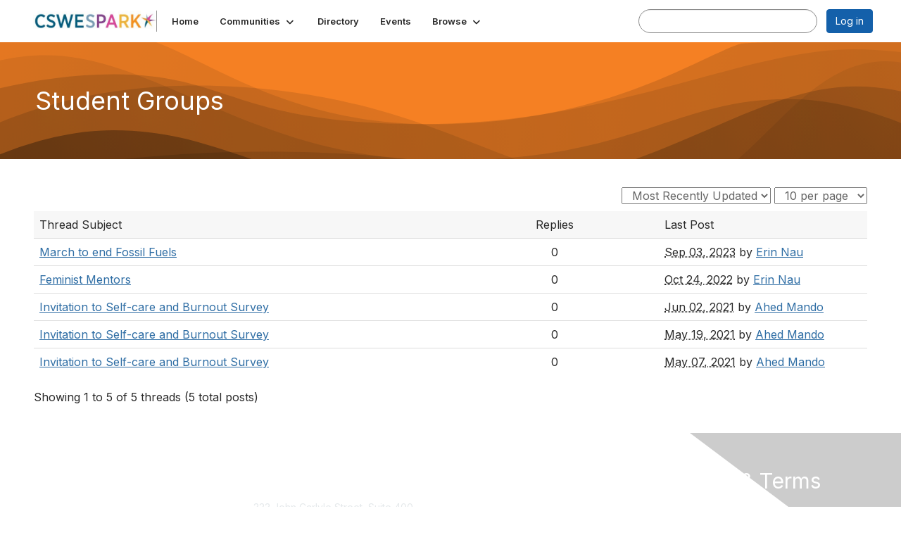

--- FILE ---
content_type: text/html; charset=utf-8
request_url: https://spark.cswe.org/communities/community-home/digestviewer?CommunityKey=9924865d-1a69-4404-813f-741fad4bf28a&?tab=digestviewer
body_size: 29342
content:


<!DOCTYPE html>
<html lang="en">
<head id="Head1"><meta name="viewport" content="width=device-width, initial-scale=1.0" /><meta http-equiv="X-UA-Compatible" content="IE=edge" /><title>
	Student Groups
</title><meta name='audience' content='ALL' /><meta name='rating' content='General' /><meta name='distribution' content='Global, Worldwide' /><meta name='copyright' content='Higher Logic, LLC' /><meta name='content-language' content='EN' /><meta name='referrer' content='strict-origin-when-cross-origin' /><link href='https://spark.cswe.org/communities/community-home/digestviewer?CommunityKey=9924865d-1a69-4404-813f-741fad4bf28a' rel='canonical' /><link rel='SHORTCUT ICON' href='https://higherlogicdownload.s3.amazonaws.com/HLSTAFF/a5fa9699-b0ea-47d2-a196-e09518d21b8a/UploadedImages/Favicon%2032x32.png' type='image/x-icon' /><link type='text/css' rel='stylesheet' href='https://fonts.googleapis.com/css2?family=Inter:wght@300;400;600;800'/><link type="text/css" rel="stylesheet" href="https://d3uf7shreuzboy.cloudfront.net/WebRoot/stable/Ribbit/Ribbit~main.bundle.47bbf7d39590ecc4cc03.hash.css"/><link href='https://d2x5ku95bkycr3.cloudfront.net/HigherLogic/Font-Awesome/7.1.0-pro/css/all.min.css' type='text/css' rel='stylesheet' /><link rel="stylesheet" href="https://cdnjs.cloudflare.com/ajax/libs/prism/1.24.1/themes/prism.min.css" integrity="sha512-tN7Ec6zAFaVSG3TpNAKtk4DOHNpSwKHxxrsiw4GHKESGPs5njn/0sMCUMl2svV4wo4BK/rCP7juYz+zx+l6oeQ==" crossorigin="anonymous" referrerpolicy="no-referrer" /><link href='https://d2x5ku95bkycr3.cloudfront.net/HigherLogic/bootstrap/3.4.1/css/bootstrap.min.css' rel='stylesheet' /><link type='text/css' rel='stylesheet' href='https://d3uf7shreuzboy.cloudfront.net/WebRoot/stable/Desktop/Bundles/Desktop_bundle.min.339fbc5a533c58b3fed8d31bf771f1b7fc5ebc6d.hash.css'/><link href='https://d2x5ku95bkycr3.cloudfront.net/HigherLogic/jquery/jquery-ui-1.13.3.min.css' type='text/css' rel='stylesheet' /><link href='https://d132x6oi8ychic.cloudfront.net/higherlogic/microsite/generatecss/73e520e7-cbda-4b54-9598-0df9bcef847b/daabc403-5619-4f8b-8a73-b739cca05b9a/639035502170330000/34' type='text/css' rel='stylesheet' /><script type='text/javascript' src='https://d2x5ku95bkycr3.cloudfront.net/HigherLogic/JavaScript/promise-fetch-polyfill.js'></script><script type='text/javascript' src='https://d2x5ku95bkycr3.cloudfront.net/HigherLogic/JavaScript/systemjs/3.1.6/system.min.js'></script><script type='systemjs-importmap' src='/HigherLogic/JavaScript/importmapping-cdn.json?639043117238782857'></script><script type='text/javascript' src='https://d2x5ku95bkycr3.cloudfront.net/HigherLogic/jquery/jquery-3.7.1.min.js'></script><script src='https://d2x5ku95bkycr3.cloudfront.net/HigherLogic/jquery/jquery-migrate-3.5.2.min.js'></script><script type='text/javascript' src='https://d2x5ku95bkycr3.cloudfront.net/HigherLogic/jquery/jquery-ui-1.13.3.min.js'></script>
                <script>
                    window.i18nConfig = {
                        initialLanguage: 'en',
                        i18nPaths: {"i18n/js-en.json":"https://d3uf7shreuzboy.cloudfront.net/WebRoot/stable/i18n/js-en.8e6ae1fa.json","i18n/js-es.json":"https://d3uf7shreuzboy.cloudfront.net/WebRoot/stable/i18n/js-es.5d1b99dc.json","i18n/js-fr.json":"https://d3uf7shreuzboy.cloudfront.net/WebRoot/stable/i18n/js-fr.82c96ebd.json","i18n/react-en.json":"https://d3uf7shreuzboy.cloudfront.net/WebRoot/stable/i18n/react-en.e08fef57.json","i18n/react-es.json":"https://d3uf7shreuzboy.cloudfront.net/WebRoot/stable/i18n/react-es.3cde489d.json","i18n/react-fr.json":"https://d3uf7shreuzboy.cloudfront.net/WebRoot/stable/i18n/react-fr.3042e06c.json"}
                    };
                </script><script src='https://d3uf7shreuzboy.cloudfront.net/WebRoot/stable/i18n/index.4feee858.js'></script><script src='https://d2x5ku95bkycr3.cloudfront.net/HigherLogic/bootstrap/3.4.1/js/bootstrap.min.js'></script><script src='https://d3uf7shreuzboy.cloudfront.net/WebRoot/stable/Ribbit/Ribbit~main.bundle.d123a1134e3a0801db9f.hash.js'></script><script type='text/javascript'>var higherlogic_crestApi_origin = 'https://api.connectedcommunity.org'</script><script type='text/javascript' src='/HigherLogic/CORS/easyXDM/easyXDM.Min.js'></script><script src="https://cdnjs.cloudflare.com/ajax/libs/prism/1.24.1/prism.min.js" integrity="sha512-axJX7DJduStuBB8ePC8ryGzacZPr3rdLaIDZitiEgWWk2gsXxEFlm4UW0iNzj2h3wp5mOylgHAzBzM4nRSvTZA==" crossorigin="anonymous" referrerpolicy="no-referrer"></script><script src="https://cdnjs.cloudflare.com/ajax/libs/prism/1.24.1/plugins/autoloader/prism-autoloader.min.js" integrity="sha512-xCfKr8zIONbip3Q1XG/u5x40hoJ0/DtP1bxyMEi0GWzUFoUffE+Dfw1Br8j55RRt9qG7bGKsh+4tSb1CvFHPSA==" crossorigin="anonymous" referrerpolicy="no-referrer"></script><script type='text/javascript' src='https://d3uf7shreuzboy.cloudfront.net/WebRoot/stable/Desktop/Bundles/Desktop_bundle.min.e5bfc8151331c30e036d8a88d12ea5363c3e2a03.hash.js'></script><script>window.CDN_PATH = 'https://d3uf7shreuzboy.cloudfront.net'</script><script>var filestackUrl = 'https://static.filestackapi.com/filestack-js/3.28.0/filestack.min.js'; var filestackUrlIE11 = 'https://d2x5ku95bkycr3.cloudfront.net/HigherLogic/JavaScript/filestack.ie11.min.js';</script><!-- Google Tag Manager --><script>(function(w,d,s,l,i){w[l]=w[l]||[];w[l].push({'gtm.start': new Date().getTime(),event:'gtm.js'});var f=d.getElementsByTagName(s)[0],j=d.createElement(s),dl=l!='dataLayer'?'&l='+l:'';j.async=true;j.src='//www.googletagmanager.com/gtm.js?id='+i+dl;f.parentNode.insertBefore(j,f);})(window,document,'script','dataLayer','GTM-MX42K94');</script><!-- End Google Tag Manager --><!-- Google Tag Manager --><script>(function(w,d,s,l,i){w[l]=w[l]||[];w[l].push({'gtm.start': new Date().getTime(),event:'gtm.js'});var f=d.getElementsByTagName(s)[0],j=d.createElement(s),dl=l!='dataLayer'?'&l='+l:'';j.async=true;j.src='//www.googletagmanager.com/gtm.js?id='+i+dl;f.parentNode.insertBefore(j,f);})(window,document,'script','dataLayer','GTM-MX42K94');</script><!-- End Google Tag Manager --><meta name="description" content="Hidden page that shows the message digest from the home page" /></head>
<body class="bodyBackground ribbit digestviewer interior  community-pages">
	<!-- Google Tag Manager (noscript) --><noscript><iframe src="//www.googletagmanager.com/ns.html?id=GTM-MX42K94" height="0" width="0" style="display:none;visibility:hidden"></iframe></noscript><!-- End Google Tag Manager (noscript) --><!-- Google Tag Manager (noscript) --><noscript><iframe src="//www.googletagmanager.com/ns.html?id=GTM-MX42K94" height="0" width="0" style="display:none;visibility:hidden"></iframe></noscript><!-- End Google Tag Manager (noscript) -->
	
    
    

	
	

	<div id="MembershipWebsiteAlertContainer" class="row">
	
		<span id="MembershipExpirationReminder_a26c7d00e81b40fbb8e515de88aca9c7"></span>

<script>
    (function () {
        var renderBBL = function () {
            window.renderReactDynamic(['WebsiteAlert', 'MembershipExpirationReminder_a26c7d00e81b40fbb8e515de88aca9c7', {
                alertClass: '',
                linkText: '',
                linkUrl: '',
                text: '',
                isInAuxMenu: 'True',
                showLink: false,
                visible: false
            }]);
        };

        if (window.renderReactDynamic) {
            renderBBL();
        } else {
            window.addEventListener('DOMContentLoaded', renderBBL);
        }
    })()
</script>

    
</div>

	<div id="MPOuterMost" class="container  full ">
		<form method="post" action="./digestviewer?CommunityKey=9924865d-1a69-4404-813f-741fad4bf28a&amp;%3ftab=digestviewer" onsubmit="javascript:return WebForm_OnSubmit();" id="MasterPageForm" class="form">
<div class="aspNetHidden">
<input type="hidden" name="ScriptManager1_TSM" id="ScriptManager1_TSM" value="" />
<input type="hidden" name="StyleSheetManager1_TSSM" id="StyleSheetManager1_TSSM" value="" />
<input type="hidden" name="__EVENTTARGET" id="__EVENTTARGET" value="" />
<input type="hidden" name="__EVENTARGUMENT" id="__EVENTARGUMENT" value="" />
<input type="hidden" name="__VIEWSTATE" id="__VIEWSTATE" value="CfDJ8JEeYMBcyppAjyU+qyW/thRut2LQJlI6+0o1+UoXgnoS/qNaNoHdNYWjQ2UvIjoR2/Gvbz1bPUHgkg9/J5d81E6SrD++zgJ8G06z6ASDdFvAz9jJcQPrcci6FhZV7PDSXGy5FSO8kHGs/oK78n6eKqpBRqtR8vId+clNOfIC/bWbggMmrXoJWUM+7RF5UJ2x2tdi/zcfxz8DUg4hmMg/nUgAbsOLiETecZ3/hfkMCXpgCfL9wnBnOx6stSXN4tVOHQh0J9MBHwhOaVrwOADWHzmgr9F+7ZK7d+CioR5fb0Mn9Ibvx/TTAtoB1YKh4l5xwIJMBW4+i4V5razXqvm3zXdg7T6BG7qd6gJC9PVnPLBMxjC7bdGLbIM2tisvl0rzjtkBCGXg/Nzq/e5gD2w0jKI/QvEp5H39X7IosmgQrevvPE46Z3P9et8i2EFIDqacel5pkYGMTuvWhLv17aKla09DhLT8Ir+DEpAZTWN6d1ENEajoQqAw5iFxMZbwm+u/U3M30rMAC691Mebs7lLwK8pjE0xy3V/zcKitmgDIciyfXlcq3WsE5OyK07ytdDogB7iT80DeDrPH9mDYxBX04PKcJai6U8mKn0nnAHiphzuokFPV/P43+7b73qVeqts+7xDuVp44SOnKBhdQME16iNoC22uBf4miY1lrTyHZdmmI2h99vJvr+pVDmTKlys6J/2IJrLVQGxWmdJLgnJqu0IKXpiFUWm1QH+rTWJZZ8mTg3Kdqae4NkME6gfLbaT1iYqBH1wAqaceJTMVSI5kYjFpP9bx54WSOh54jA/f4GcIi2Q1Puk1W1rkuc7qkPm1edoCM75IJLEGpEbK9JAHUOqTCoF86EL8ZSfmBv2kQ1iLyVX+7EvyJ76RiPqFVH/[base64]/BVmo6w87fZP4ps/tFPUKITPQd56BzZqRD182MuYQ+1gfMGskxSXVTEQlaoXvuoyOs6Z+QU/18XorNKM4HTD4i9p4pKgfdCdMWbLfh8DTvdt65sr0pqXJskUHj86afwYPFa1lMEWzGZD1ERBPbEoGtj/+Z7P0syS5Ez73g6SmAz3GDPPH+88anCeyhWXm1rjKyIsU3DOGhxg3ULdiqLQo3Z5CDuFy+MG7RQljHKqMms1zdETQ8OMFFgCdd+xi39AsHePlKKvemDGDlL8R/0RYhOfD6QIxzjieu42MaMZlif9zgTU9eDh/Ir1Rx9DG34QFbVia8YyCPOM5n9AJLE3QDRabGz7s+3EfbO1/IOad+KKmyTfaGuozuAcjtpDf/t79entttcjyJDPtvxmax1hz+CqTljfjEO4/9BnG049My6y4rEuhyWhuG3c2qOFfNEsAFfFYnwp5l4qVktLSjWXdWYy5QcdQg9P6mraZOVabUqya26BI8edrRqSlE8jfF38O8wQ8p8/+wZVID3j4Fm8hhxhKMYrcYKJy3b5MmOsJt1N0tzJndqp9PAgJLZwMVMJmXvX+sIP+LtdN28LRqa6PF+O03Q+MB5rO7pL+RLM8KegZOJhD30P9NIU6waA/gmX6vCkhQSg1B7mB39BKYZ1frOPpFTdCAtz3pT2nr23IwGWZJrmA3bBzdAiYSNENAALMqWJibeHJhvTgHSlf/Xq5nPXe5DIr6FZ884v3aPABSpreRajA+myzZjB6safrQ7FRwOzxvn4ptbNgdUA+QLHVfyWMuzLE6rfNTW6PMb/S4wdOL3nQ2xDbbYNcmQot4vwPfWyZ++esyMUr3S4u4dSVCeHxU+R12ge3vbBkjHyupW4c1K3Wh4EAJQNHnKRkXzht9526CJDDUcN8bOD87JjLNT3j1h33yH2mqk+PFLhL/MrSe/[base64]/50XQRAPO9O7eqITy0KFg7Om+2Yw0eWBWDk8IcUXBTVTfrZY6XNiFFUmN5SUIch/V+d4V0WDiTUhqGZt3tggSNdzMzBuBhSbloTShYnBV/89ADs5o8ueYBygt2kA71oE8j5HEjNWAqWwxVSdjGuAmdUN0YsC+84ygBPIGPLixDqzAYS0sj/4vsaA6FUZzNPLa+ZOtTmRkrGt6w3I7bmOgHlC2OQt/WQ+SjWiI+LOSF0jNrYw/BUk5Vy3f7vtQg2qQolJDOHMOEd07ElNc2OmbY1mVjk5MFPnpFhiat/K6Ov4Bp+bo7eX3mVMwdp96kfX6hMLY2vIPyToUXAqu0An1pVnT7qguFDIZhyhaHU50WZXfm4epGCHq4Cj/XnqTibMun8uGFgZZQ4vnruR2a5Fmy29oiQ8xuAc9jDBcFSQsYoz30rzg5vqV/hqcsXJMHcJgyro2lmhVL1LozYCMcq4RNaZoWEZph0Bc4dlvNCEOvMs7l/BvkPZ0aQKo1Z7su0pwc7GQZzYVUxiTSI2WOfH2q+n9WMfZj5gf5l64m7U3en4AxMh/Nf/16yC4RmfsWmLG6M5LfXJlPxhlf81fWAJoUkz47Ebdr9enJALLGxRuxWkbbIZeLjOHKFl93dn156FR19gJJMO2SMbAAmRwQEb5P65lpn+ueb+gZoIOxQcE/Ka/1BjO8RQ3kQU8AuvcHH1DnF5gsPf6Ons7VjSYgK+NlvHhl73LtC6k7e9q6QCUUTdAujjaCwMr8LuC1Yu6rdTp7nV/3p7IXxnBq2tqB2w5aUfB1Qm/O0efAPoYwXy5EC8L/cyRivZAvn5VpfNE4w1m/iKRb+CWVgWXgkA0J9QzHzSG+QowLemySs5bSYlSvoFM/yL99R5qAvuaIaes+OQKggOI8gmVl/rFTpErqarRLi2/I223jg9ojacHGZd08vlSDwoMSqRs/VWCR/AgznxG/ddRpkAQ8vfkrDBYUcPFsjO6laZj8+QfZ29UXSbN6vMzm8toOaAFAc+rDPQ482x+rmWNZSYnxG/WOeFRUbcpDy5qnxRA4/Xgvr2iQLQaJYEefVrOkyRYrgWBYXyVPlKh4xeBqmhfGOOtpqD3abfcgixrlb0sz6k3yOumCcxNp0gU6nxpqXNA7MBMvDghCnxjfqF1/XAd7YiVnnXe+vxgs0wsmPzjUK11GT/x+mvRCAcUWxDC4/wfYhEo0HDq7MbeboK3XojIwiyQQ83CITTRbTnAP7OpSaC+Fw7YaZ1TuNKS2Kg4cQGOADS9VQMdrAeN5h3M4rabvgUWbUHYP20+5uPTTCQbEmE4oVj4X0F5YeTpM3XWU+qhKlJuPXehQiZjgfssnwV2/V4x4+ZjA4r2HmxTVbOKMssdSdvH74oBqnKF12U5/uOcGb3gUGjFZALjR6Z+eyaX/sRvAqVdSnozyE1v+k0WbZ/HGJ3+njYus+BUqncAYUlvKBRCSuLQW/7gzInEf1tMRGYUJZ4BMGayBl/KdVNakFu+w9CKtY9TcggIztjV/dgN4BGGqvpO1xHml/65yQ9+5I4IIy4MW8h4se38XIU5Ej0B93/o4dhdXIH66PVI8oviQlblKkvYsuKiali7LmKhXZyXFbi7ir9sc5dKCe9rA9rGBJ0IyCNGTKbT8OrPb05vjlV2Ma2WzpSKWHTlHBxMTQNoLgnfDYk8+QGgZRgZDspeo/rCHC30cNyFMxJKfpW9Q53sSZBYAcCIALRDFbqr9o2B/IuBK5ui0vu8uq7Gs/SRjes2cDQMBEkFn6DOeApwYK6r8IbWFMTgzZhyac8P6gLDm/Qwq98Cg/[base64]/[base64]/xAeCVrG1hcccistkDDNjTUh9NtuqGh2tPFg45nLhQXubRAkmNJYJTlfU3rmjCmcZLOh8y5NeCKxjvknh8qoezeAd56x+SWy9bVFqRO5tkJ5sYl0aGpSAPuCphpoZD1tRrvGMaoXvgTKcrF7axJILs5MrnpYInHl5H5U0aAaLN+V0OEZySaYYnoo6+l2p8rD3/J/oDpRKqFuYTvU7WdeyzuUHwwv3z9TkzA5Ue2+xCPDjrfg9GcUB/JY8soCFiwTO4iqsO4bN68ocvXI1pwDtmKaGgTAumXFCnxcNKTDIce2xr6rK/LJtdA7A1bUF1SMO3YDKOI7Mu6VhJdjPTVx0pb5MOnRu5j14RPJFunxv7791lscUf3ZPJ9ZMEZHIEo/HamMQTmpJGfS00aJ/SotCpS6EMiuRmKGJ/wLp6UTZQLM1olnP8r9omfoJF3Fi3SC5MGAwMDbMdxkjBQG1ww/uxd4KF40G/JphH2T7MEpoXQTLIJcQwr6dEjOXP4u5i+I0WpyS7OYdhUEABdt+UIYUZx9mI9IFUbNh9JwIMXYwiLNOAC6EjiHJR2x9o5Wr6HsjspTCkOQmtAHVplrRMDcAHT2yrz5UODx/BFkTmnWwDDMAuVJzU+RoWhka57/mfUsjbOx3tzx/KIJ4N/5orWgHR4esiaTWie5iYzdq1q8f/aTGZayRLFVHHYuEw+ltWkm2qxlEesEJGmgITNzPBMWyOqVItxoqOSU6Rmat0yo5V/sBTZzE3M5LoJ7Qv3znWRCraxTOl/5EpG6mtrc3qUnrUbvMgu++QoIu8l1sq5s31jb5exkDoyQ/jIn5k+pk3QDqcmcvKkBR4CiXfjjebvbH7A4mHe9RIwfuT4J6oS4avW9dGadmAc1IYTtbbPhRtiL7zRdsgjzQ5EBfhD08ZeNfnThbIIo8vEB/sAcNqAdijxleNLpQtu0WmGGnHPDsDHPCzQCjUD8bOs9twIj9jY/62xGKG3uQ1aZQSskRFkXqYQ3n0ChQVe3NuxZ3dNzoVJj1/qJC1PuD+sRKlEShjPJFcDDura8EVxWeHvUBOrSanQnBZ55OQ7pGJ2QebjJzEvwtO3CVdYWYfwFn6S83DdSWM+JDwCnZZ3R/[base64]/dl1ajtljnzihkCfpjtWqV+xbe6bPGdsU2rtxgmX8xXUCGlx7npFpKpRbKiTJdwibNF6wt9RtCK+mVXQ9lbLYna1knCzdN0x2bELSDpY8CBoeXO2cwIx8RmsU4INQ17aeRFZYp4fjpDYmOfrBL3AQzywBGxq9HMttLvmch+C4AMikRjM/tDcYyryGSPJ1p0KlOxQwVdeXO4BEI+EzGAmVbOY2DWDWbxpfcAvJoYzH2s8qWI9tOGp02w9tLHZJmjFy/Dmu8+qUUN7CM7o0LJoLe8D1z23LBwGla35sEeGTQsQvH8NAAItJtBsTS6ebdT7c3pYXkwZ2CbT7Hw/[base64]/eKCbuNeK/1iyZ9dmT3LGhDf6tl5QCTghquMs7nSyFWJC7ntwCrt2OO0WvZq73OwiazUcRlrwzQY41GuK7HH0zQFk+aXCWWOQxvIQzB6W5dPBhN+Q7+aqQ9jS6V49daw7IZwrSqsP7DUZPB7YKJA8XpDJnrXzpapfimMVop9BBWb2FIU8maAXwfafh+A/NyBr33qNHkBgBnWMUsDKhkcwNI+A86O7CHwvirvDmoE+Hp17XWj6PXQOelsQmCg74sWyrezE3IGDSqwEdulYCJs6Sr2kc6mUUCHpsnOUDL3hvB7H7Fg7Ivd6ehbsc5o935NZPmMCyijGAS00C29F9RSgZZwN0+xLm++ogGM4ZTAUBxu27E0Sd8Jnsiw/LE2tru4uX+nugDzHKau2jl+8vhZNaULUx59W/38kHgvxHuM4sTD6t1ADShyKSCBy1thX+RRcJ2CKUbQWdNfqJbQsnCGMRCB4UJu8KFQKDXJu0bcS/wcQvNwuwzsSHw+0LzX+N7QoTxChZITmmzmqPpyG4jNH6p5v3Py8c1oHQNuAeuspjVLlHDiQDaR0QJBbbsqXPfGDGA0PKX2Bf/7FWoQIj3g3ochwnowDlFzoVCgC9FJTpc0++3AUOyPTxJV+nx7ll1x5GqHT97sRRHf0UTaGhFNeuKjwW7eL0lJekJC1sIlEtBaEGEmN1sPGhUi+LD4wdC30zg4NC+AIs3cEdQAjsLB98Ffow7VoKnfSlHxw/gpaZa3Xa3hgDhwt/66hZj8BrROlqGklaNIC8HbjDRgwKHl/vXLl76e13jmcnp8MsIrS1n01AZlFgWCGoUS0/RthiL998G05FRvtGl6tLZZ+ad0ajOHOxgciVoWv5sFzH9wZwFRGCa1gumUnClaSXVSP8Qms5TK8tYnieXp2MyfflpAOb6mLKbbY56RTdub9vC9uYUMIBBj5Jzs9zAs5dZOene2XQkJRaBBZ/8cdHOIp2US0XG3Nnmauy1VdROQoH4k3vnxsEuYZnkr8LULMDWUDOdckDt/V8D115ntePeiNNEoqYuA0AyULfcKLKRcNwXEN8wWKUu5+RtFygilyxGUjFL8GrtQq8t1OrjPHGgwhUWYJeloaj7YoYZJMCope3+k5s8EHZ06TlZrL8ERi1bOfm4scVkF3Ut5iFalaQVvcuvz2DlHOZjfG91ULeexiqw3S5I/jjkFE1uLvP1Rh3t1zbhbraH1LUt91S/bRAspZmy76PEFdk2pUsxRxXQWvB9JYPeLsiBu8nCDyn/au9Uc1qFq6nLkT4TCm4Y+ct3v4qqknkVfPMk05oMOKbwurEhPfLMSOSdxa0sR2oCWV5oR62PcEnGip5rQqVM67M0AaWP7TtxxHk5Cv67iH278Pp6ZAqoupBegs6cJ9TixcOnRspjiFyh4c1KyGyLi06VKgkTKV11z/ojR4r4j+fWdRulA83MDml/iDJ0DCwwc450awOe+H297cdR1OwLky5g7ZBLeO8OLXAQ3122F3QxZP+pQwAaliuSpwjTOsYM8VTIFwSoElGS6TSpSO+QlSWJOYYcnqFlQRhcV23ZqSWz1ByjMOAldZv1qKK+K/hZpFKpVqjUQrbBHGIFH8YInuhF0MrejknfPj60iSb58r0MnXc2xVnTbIwnaTLngkPqhb/REEFcA7tVnxyB/jKvr/tp6FycSxNWS202I305MDlZ9tQMMF3FtrVRrZVU888qlQI3JSNKutuoCqZyin8aVig9dXq9H8IIIVvHsgBu3wKY4whFGrlCj+zefSsRiOSX/D6lYAg7/irEJ9W/nMC5E8cVi2JX4mZHTDuUjfzJC6WjFaPWG1fAixxfkg2DMBNdhF3Vbi4mLF3QAG3keTjBBx4XwYkOrGTbhF9DX6UDkGiPnKUNEP6d/s+DNoLKpsvIbJHbDU8UoH8n4m45wcChiimzB53Cy8PxvW1UTXoW0cjNWTm631m7DUwyk1dtSjBBpvhiNzbfa1IqrBqz9T9QQanoNQM0JNsN0d4T49gvhlWiG6Rg5H9Ow/ZAQ/ikldPfSxa6cnsv2CiobbLbeM1jeCbhMGke9M0eNFd10rga12a5YzRnVNmQZi+kYoFZAsN1YtZyhIxj5gNxPv4wmVLHFd0tLiwL/UPOqLrwvGfEInQ7NBZYikb5cYSffVT3F5vazWpF9+ypl81PE6q/j8YhoVTp99WmJlMKjXjOfeQh+D37iD3esekleBuOECH1P3V2xP+z+GA2c1qrbacTxWG+TrB+H7ig62DL0RGm81d/7msJcyHZ0xqNMe4R4mwRGzDn2MzjMP/IlG4dcj090WiDsTHG1hW0PhbBfnOnpeh84oBn12EVq0qOMgFVl3iTbUDYutkJrqLtw6ZjcmOfq82MIybyPqNw/0n0Hay+Q0bXuC245pB8cWzA3B5os/1n9FFNVu5yS0fSlfxXolrOXh3xfryqDG5Z9s3gLEoRuKU9csdoSvi9gIpm4CW+HLZzR6GXhLRaLuhIVDiW3vkC2u2kjL+UebX8UBP9ti9nO/5HLmQPDXcypE66Y/ThwDeV6B1rXiLemFZuMbvNv+c8zmE2YAWJKXOz0s35SCDwLwz+n4rTqvspOdkMZhRmp22PYDH2hwl9bhly1juTuDrlmA2uUgTNGMsqpQHJnHDyn/7qN7HwAjspNjQCI9+XLWTEv8EYtf1U0gM1Y3WmDdcgz8YsejqjPxh26XwWl0ZyXyXd5midSNK6WpVytkn9Y3k99Utn6NqQ6XdTZmY1VBaJtXcCUmcwxLmn8DwIyqo/Sp3mLsYv8FC70YRRnmzSmMS+D7Pw0O0vo9hllLmdoozcVp+xWL+pUZxH0Lhz6ZlDLIXwsr2fbiipBa7cbAs91ouAd8L1XDnn4kDnNL7bfbQhVOYYuh3cDmuDjO2Y8wYlRXCZm/qBUoYdycXfNbkL+FdJ9Ses1IDvF3Ru8rkKVsK65Y0YhaJprWqXEEAxj361/5Pwq5T8hRGTHJB+h/OnzicD5SEQno5CY/MdtaojpqDimcNpbA1eMiUTJvquhEvoRVw+8uJ/PeueWvZOQxcMld77E/ChW8cUfNp1MsGg5q62rWcJiH51aZIhGDwGFnBeDpxzxqdNt9cZLdkPdCdJAdqoH87t5KNN84AMjdh4yLj7AOl4RFzGiX1bx/kY4AaHjCShsgjd7s0tGS626fgMK6alR0lYqUbEY6mFM325OavsZFBqiByPZy93FkH0na12KbOwG3mQTxPz4ELGNa71L8/sLAbCvJzexEHG5k4g6d6Wv/xY8Cv9ml3pr3BvLHPmFsVYvGz4bv/NOGQv8a6INZ88mH1sMSmXHkzwP/olow3oJ4SdqpC/AJpoIlLqODp+PEPAQwjqj0H3uccawcLw9QKu8OkKubBl7BYZL7D0MsFWt7AAjaQspnwSqVWV1xvsOstCj1IS1Vym7GoXkEjPK+YHf+1jpsLH9rD7/hJ/Y+D/+j2fxScGXh6kiXGc/2GBJx+CGe72P2tmrIuo18X68N/RrV745JpGBldCGwruvl0zpG4w49Bk8JhQ2bLaB22AzEvRpGVmRJK0liKq4NLY1IylQ2v0bPfidZ1tvh/DBDVj3c5Zj9rWWspkzXx9Zhpe8sFguFjf++DsTMs3xDYRdnSgeeXtBJp47uAMDFr8VhChfx3Qr2JAnyH/GPZuzewOdre1Qd/icGqln6u//jiUs/u6V7at/wXIAe/8Uw3kLN8b/Qaj0mOxEOcsPKYX0HeEld3jt+1qlSitC+a5RaZnUBsIo9Fi7E/VVMf3ckhnvTETPG0rXhgx9QmbVjxE+O7y1untCYT1tA6EezyF9DxgFEYfNsbQaTxUV6eYMdDsEmJeoCkPi85cUlVi+UEVy7pRvu/EmcD44BFA+w8JPG00jQw+sAnwZtNQ4hiHIpGYfcu/OOC2cGuO6hvQpxSdcgHvxWfvO0+pfywlOWFBL8RZHW7DoN6qFxoQjDpGNTgsK5ONH1tg479YIeE7OI0e5mPCjRImClNeD40vByJFczcZFV9L6NQN0i4TnGC8w3TGPjVn8n8Nbl01HmJtV5HlVOC18KGvwTcV96sdkN63sHMVX/+r0VJOVE17grSgn/X6iogWomFNqyyPo8994IwsB/rSjwBewSpNhldaoZessRYz5a3jRYMMRoDD4aMl+iWxSioHf0swZ7CjdO2pUItZTViFIIUwONM6cRhGWsgw3dTsrJ09bErqw63Y+Zgatr5vq/St2TndOPxqJWv6Vx3mmvk/gf/cByqzATHuzCUmWcSasGQqk9kc+qiyYBzBvAX+zl+pF2wdngGU3kMjVSmpnG+yTgQ7o+gnIecjK9KGnjZejWmpf2iDme79LVGgQoRDx2GnF3NamVq9dLm/uZKCOgk5teBIH/zjLkZ1V2nTMS4ELK7Als3LMJRV0p11PoDEOcnX/pa75f68xzfmVtJPfkRuQpPCRAM0XS5qBNazxKvIM1yjN7VlEGr7oyFapTSdXZsgTcJ3Bx8cYkhSrii7cuuHKplHGS/[base64]/SFMqeAKnEu3kTmZfZmGeB/Bv1NhzRC6J4BaNKJ8jKKZ3R7lS92CYOlYzQPdtn9i5segCEgXmw8iLEHXvKUfJl85qKJt2FVGx6doGJondMH5+z0vRZyt7CsIwIEeC1RYjHUZTOdzbVRypifsuRbwPst1Yu3LfJDYuK2q9jKCj/zPHS3HZs0IfzflQCaiWP3pdeKAPKi+XHNPB6JaWQzsxT20W9VZO/BP2K4MYgAmD+oWna3urufe0XeBlBRk5l8NGRU3gJ2fmC1D6fAo/+Y18LIedYmq3ImRZ/R8J2eJP2ArRzUEfhsomcrPOQqOz/4aSRyhkJ6ehz2790F9rxBa7ZJ87UuGScSUy+uRiI02GKGOGWCOKh5RD/Je0jENLwabrLaNPaJHLb52sv1s9rxo9OegoF0cngNy3WrFwi/kajvzT+671QVbfrsX/WWRmTAfX8dvh+a4bCXf1CY1O90P7wUFWp9CxBzSb607XP2m0Jv6lb5Pk8LKMKAvzEYACx5glTbmSxxkvj8mn/khiQiAZujLc8KMQsUYChfqCqYGz/9x33jKj8E3+MUon18t6dmeK7FqsMbbPz+BNvLNsUFK9W5y5Bg3cSWUFHbZMZnKOE/3SxbI8Nxbf8UqHjlApPXv3EzhT2FwsGpCWEiQecEct63qWec9QjDiJm0cvJI9eO65P7jb/ejzGKYn0/L+8CSbLCLjH79eqZGcJs36lY1eJak2lUMcCpVE6I5tCbEL1lC+c1epMWQGdybUs79clfG4gq11dVfk9vukSMx3oFxLmekMGaPiIliUUR7A3dG39BXLo09GCqpwXb4F2Dsl9dx7O6/GPlZ0N6gbUsWMMNpPenWLOXcsHNUBjvyHaSfTvuMd6q6vj8yFIFWP/T2m/RY+HBV4SRlGIB5iPq2d2oKMuCdH6vXjghOzE5ypW78iBEaTqJpN6pDLH/g/qGob5JCzsgQif9Je54t9u4hdute9ItD2DT+klNM9GNwUw/QY+PVi4zuKuGKg190IchrKzFb+PZpg8dB4K89T6HxGEFqSxHlCgsAmVRA+iEXBzcYDG0G9811ndZR7QAey6pl8W67OGFOSE/p9wRcqe4KgJiRIH9ldBJXDq19jXJsWkLPlsH/9wRpVmrTKNYpTfGvvC+vAI/5M8y0+3nlJPVDjZz/[base64]/m9fsxK+wldoSxpPV1hf+XmSSPqD1YXIfYUHqlGCZY4/rIvqXNcyE/+MgTtWuBJPk5zemKvChLMBWUsmX6nOb1UWskLG8N8NL3BqOQiqkROQSCa6aHQa3/KpEFHvREb2pMQ/JrZGgBgbX0TdWyXg6T0rvLXdHwnhLyTrYhRny8qOIZEvHMXWfen9zTXKfHaU5EUwnczsartI6hBZUVjFPo82qW6Fs1Wq7ZaKVS58CGQNRC2H5ZXoPF5GJaIcjo4+9W2JGcH/T2h/ydNa7ydQ4H7eqNL/a8mw+MYZEdT4SGta6sSZaunYeVsCUJqacQ6pPCOe9U18qvVaCTW5gqklDoB1FUJmj42sJqXjrI7eefxvNFQjelZ6Av68gw4eIzb34V7MgLNBTtVUe5C2EcXRM1TJPhI7lR8fZPnEtBLwEMLmeIZCYC75wdDSMFVDIX+DPTEpRh22iDCDlfE7/C+P1DI2svt0NJk4JljDMtz8ImNo3k+dEAkbloiT2l+O2HPCKkjYniBjmRlfztQ578c9rqVXxtJ922hlry5DYI+HqYmGn3d5bmmMBPUtBFKSiVoC7NL58gwKnrLsKm6kl1Kj0iVeAoV3ns7Z0c6a/3q5ZnSKt4n8o+xqUegGuL7fTElQ2l+Y6AeSKgcZri3FrpuICq73L/uT9jBvdAROU7XPMK1RWlLYMRNbH0gFaKa5JOB++59wEpIjMsYV1F0mb8Jw62qvyZXtkLC5wtckiK1tsSZGO2sVobe9MM/zR6ye6q/liuOm8g39JN9KWYjXBuPNPk2Q0nQReSjWsVSmP4Z1upqHrZbHBWaNNggvJ6VXn6G+pEl0PzLhjagzXSCrJPdQvO//[base64]/s8qPg3kEbCYiyX8xKYS52tCmMO/Vp56r613MoKREPAGWvEybwXGZEYnx+Nvd1gSWQ0RgTVssR5GMlcjzy+5pAKVELwWYcY335OwI5ytmxxl8yNhFrYBN+QN3cGtlPnW+Rxt8pVOyQ4z4ua2we/8WUP5EjohQVhW0Fn0GaqsxeSzM1KlTx89wd4b4HlI0NjInGdfDgtuAymFMt6kRsw3DQQ2Pzdjbyn1H1/8yfY1WdYWe8oG8O3IRrxatUHDgyBLxZPEpftQe3etxLvgDe/L8xGsgdhjc61TCS0Gk0z4T2JqLNaOXqnWpqnO5FCNHqxebvuOEDvJichkNjLQG/u+iXdkiYn2DFbyZ2olVUB7SFOkF6ULNFRiG0c5wHxplK1LsoN3KD6xeRYzXpP7A6q4WwoWXy/uDeYYHQqTLdVyfH3CJiDVnqjZWqpovmyQPYA4Tb85A+pCAMUt5xJPms0CZ17+6H3ubS0+B7PMD4+NzYw6IqgLBoDPeXU47dfAl/f47+6vou8yl3lSZ54o56VFJh79aDb8YYwPb89o6Prm6Lx9VlMXCKaYSGqZDojPxf8mTgrYYDSRk34Nwe4UYoLtcWwgUQHXs3Gk8ioqXq6P+cLs79VQ03iuHJh3GU5q8RTNuhCPtFTqJ84O/T/PLqAysTuhCqxXjKWvfvQw7kV8Of+HBBfq2bL5JL/lHLtWA+LS2KPvQbJT4RxAx2czc86u35q7Soh5oZb09ibEB6zu5uHqbJjo+PKctgPd16GO62Heqh3o8DHt+rJhtvsk0Ra+7dtH+f33VlpIQ4sLU17QYCh8ngKsfgaBLA2r1UXjd3U0HW+TJGoqmiBa35LFq/Sd/PcFf10rSxmBvciaVAAG+6uSqpgECu22HLT33GN1YVOBlbGk9PGN+MVksZ5T0JCjpmpLa69Cd2+23HmIYHlDBdj4N+kLMe9J9QE1xmbHNz4CIlGmgJO9J5t1Y7LeTXAvZIchWku7nI/KrpDnvOhUOtNckZRZ4md/QO+VwoPatO4cNedoaUwN7RzKF7D4+g8JRIwJmqOu5hFv3Tpm+o+3Q9+Ir1hF73wZ93C45jfvRahbQw4pgnDUkAtymVxma4MDyk4whUBw8JXYEpI5zati4Z3sViyQCYt1CZV1YBaUNacH9LLhlB3lEWT2AxwcbeKiS3YG4Kz0A6sfrjEjioPuuYhX8/vfCdEFT6V/6nlLZRn4+Zeq7NrICFBWxVy8mWbfA5W4Opy4pRt1RfsCykoA2ibEbMFYBtLk//sQZ+t2OnjWMp/bvevyyGmpltwPsbpvcxlJghXxZLLMRr4GxPzKFaPLZ32TMF56yVmPLOTU+sKxsAAbrlgft5cA9rnj4A8gaahA8Sw7/qVcBCQy8WB9ZzFyibYm0uvyBQdeb2Ag/cQ8t3pIeo02/aUpxjTdQUSNLbwdMG6iYMAS4U4+UB1LOFVZNAEzrTE3g/g8BPUf06mG1tAskBUW1LkvVT9RCYHLenxCx4XhRKmr0og2xk1oQwjfkxFH7Pcz8JzwnIknO7lHGqgXSKgsXkTlFftumykGbpLxzcSGYRpd6/DCzwhXy7qPSwWjsHdmpdUzV0oloOOF3OKlSYDmSE1hTk2n8WcQY8qiC2+WjRfTSDrkDvjX+NyKGX2WcX+H80quCAV30Y6CztULzz0kT+6fJGEnNTLh259eiTY+X9R2u6esmnNn4ERZCqukLHSWsAKLce18//wd4cwCqc0q0hOevh0uS/ttIM3Lm52W6r2JwB66Jaha8BKxlBl2N24BjPWznn0XPlERsqKPqR6m2zPRaRS2//IygMRWF2gewt9wPu3JE+z0Fm4r/BXJtczWef4hBLDK7x55Xtd28toNEYx79/UF38prfCxWaeXWkvLA3/cP6PZ3DcZeQ6naQQJ8aBmsZ3fYa7xaAZ8ZviwhakdErUxNkTrpLV/9acYoWIc1tXJT3LjTWFuhaI02yFjsv73A9J+BjReJlvK2Apje7CrCJtAqBpnkZVlUj7ZvEh5MSvHycOrHPdDXVEL4ZSub3BycEHZtBQc6h7+unquuex9fJ8gWMKZwb/ydRdG0eqmJnJcVZgD7KaVNg5MNiOBKPoAPL/uxJysaJfo37PjayamTuqparbENL67sL+TIWjVf74jlBaJgYqZ106IIquHm39rEaVLKnWEq7umZglOHv5VFLwqO7Yj5wQ4Y+VRJQMCbnZpHP0q/Oyv/UXYQEhWPhyHI05HLUFu1YUsDAdXsgO/OUPyBqeoD3hWLHxlh+8MUfvIgi91An8ywGMEU+IEAAVEC39ZyRBcLqG1q5BQ7sAvNXnNsytOVVBkSyETlbjKw1B02Ac1pmiwOKum/HNPPKVD8Fs5NN0OM/p2hXgWayktmLXXSl48GiheAIc4g9ggx5CLQiojlmAFXIG1kF210qY+HDrm3YIO+B/jAryU/Gl+6NrDXGYTcodDqGyAU72xMadKSOeHXfaoJWc1n5/ezxPPewUkqgrzpNwusUlWjK7Pcu09QT6CMq/e/xguOsVwcXD3xvjx9qghg9HTaMqizn5csk13gBK5EShnyi/mhHQiHwYaeX9HarLV/HxeWRAykhzoC80ISg5S0HjF8LFFzUzg6oJtDztDo1eqeqbDrP/2z+r4PBa+mkMpSxY7b1/58Ny5N20e/4xguLKxqnj8f43NiJ7CTidwaw7TUMIhQNIOhcJY73Kcq2RSVN3ZpPx3zCWuqxcV1DOG75comHIzU6Evq+58QCHhkXpqIgGHD4j+daymorysm6Uk5xB4TikD6K4dqVx8qXZ7m7rSEhfV2y4h6i7sSFliodIz6L0TAzOdZiVqv2ij9XmmkaU6B3xnyA2FZA/zYngNRo03xpirl0hCnY4rPFtAGfXF02MWwPKHs0jsjpQQRpXxD4gYXMxM/DNYa4/i7QsiWna+K5Ca2JP3dNjjEBlY4QOcZ/aWM6XTZCs2Sp0xE9S3lQ1ogDxFQQR2BSDXfTmlFLkSySBpxfB/yjWtdM8ciTeMKK3wXt42dGVZ2bgV0fpOyqdLPca1V22EcMnlgmIvovMVZ9H0NBjwBLJd3Z3lsA+v0//aDqOP/Z5c+v13JMF0YqJxnkEm7sa6YvDC3nPARNsdrpFcjRIgYEiKPxdkQl9w3MbxzsVXRu59r2dq8qvlHMCi96XvnfO3/Jf0RhGqNE0csI7XZLE/P4ahQ46IfOWBOsx4BqHPZC0W2IZVJ+BuEbtJTppiJ6yz61XH8Ytvb+E+2FNFm9n98mNyQINTLrWncB++JJP1HyBXjB6iaMHtvDGgSWv0efO4vdYZOnvrch9fbT1Tu1wGvRDSEFmGy1wdL6ZfNdcoKMRk2NzlAdg/EqyuJSQpygVhgOh4BRykN8JqgXh4jeWlvnBwjBqHxNVatxwG2s7mn6P/T0pCXsWxQC9ijN/DnVTWkTGGc0d614zqH3w5fOahrlPbj0E7h2xFsBu+RddhWiVe+d+LTRJ79UyA1a3DKfsDaf5VUul8aRG0SWe1h0t2Y0+w4WbUn5oxCKzGIc9L7R+Rlga1wBx2m5H709AXjOWv6JQ1iZiRe/NJo/vhwcd/LauBrV4jjP2JQGQvbMl8KiNZqgJZw7d/YoTPogGjOGzzymNA4D8vmBGEdf388OIrBiTp56QhMmmIawFnciquspS475TIg892PcIJN/S8mskGeVWKy//XroI3VCAQnYhhdVn1UuVU6+JSNqPEQNJ4YeZoNdsFKzemS2LjFO9orAwxQv3/+XZnB9qTbo+SieJyRfddsYPCwH4LE/ISLfVPTOVDMsNc3fZBpiuV6fQ4iTNAu23i8v8Yon9OsdIINEHpLjUzpcYJCoOYU7kvzUnjdBoo6SUWuWCiNOwUkUguCGcrvqlKrNCdm5mmWunYPl0QqR8OnsvedvxA9r00A7/SeUUU8lI9cVxwwFSB57hzgx4ibfK0VxLbsLoQR7FA1ZHSnAwbYeQunGVGmm1ckDsH35sbceePkTfoG63cpU/+X0u+B7BF+szz1Ug7FktCD4Po0OEoac1b3s6hRm3BMAHuu0fwMTVa0WyO4WimfbBmSZv0pwHEp5Q7jT6kd1cY5LDLLVsg0rGSVj6xsNobtBJ2FeD4mYaZ/bzITcXvqOGFRlVLfvocwFnH8QXK6W/kiw52ffWn5Gx+THBRw6jNQzhWZmc8+oKKoB2vir7z4Xr7ZWq+9ES+VXXUiNVJzzUoCssjxBp7ofXMulwDIonHkz+bkhjpMgfPcVwkrj2nKYhvorKYKq98/l/MgFTqr1Pnql71ravmIaEM+3XopfeZWsFmS7LvN/36sck7ByEXovRFxVxU4wLVqNDKl2ygk+QASWoQYgy7DwBnU8pRQdS4wGW5KxNh32Af7d/T2lUYa5Ql5Q4fEcuv6dHR9S4XQlA22VeJLRwKuOYBj4M=" />
</div>

<script type="text/javascript">
//<![CDATA[
var theForm = document.forms['MasterPageForm'];
if (!theForm) {
    theForm = document.MasterPageForm;
}
function __doPostBack(eventTarget, eventArgument) {
    if (!theForm.onsubmit || (theForm.onsubmit() != false)) {
        theForm.__EVENTTARGET.value = eventTarget;
        theForm.__EVENTARGUMENT.value = eventArgument;
        theForm.submit();
    }
}
//]]>
</script>


<script src="https://ajax.aspnetcdn.com/ajax/4.6/1/WebForms.js" type="text/javascript"></script>
<script type="text/javascript">
//<![CDATA[
window.WebForm_PostBackOptions||document.write('<script type="text/javascript" src="/WebResource.axd?d=pynGkmcFUV13He1Qd6_TZB3yTpPeUzC2hCF4-Iyh5AZ3iap9aebDZjdm9KpMJ4l7nxNu8RP1oUWwp1SRtzHWtw2&amp;t=638628063619783110"><\/script>');//]]>
</script>



<script src="https://ajax.aspnetcdn.com/ajax/4.6/1/MicrosoftAjax.js" type="text/javascript"></script>
<script type="text/javascript">
//<![CDATA[
(window.Sys && Sys._Application && Sys.Observer)||document.write('<script type="text/javascript" src="/ScriptResource.axd?d=uHIkleVeDJf4xS50Krz-yBkEPXzSF2OGMrMcZ_G_5Tesf9nTlN6Ut3EW3dwk2kvKQBL9nkiblVuFpLNisHsXhmWVkOPcO63kNMCnbRlB2yO1SEF1TUNEEuMSWy1UCu6DPe6AFsLh_JGKBYDRiRdjNoxB052E193FpNPEetYU5181&t=2a9d95e3"><\/script>');//]]>
</script>

<script src="https://ajax.aspnetcdn.com/ajax/4.6/1/MicrosoftAjaxWebForms.js" type="text/javascript"></script>
<script type="text/javascript">
//<![CDATA[
(window.Sys && Sys.WebForms)||document.write('<script type="text/javascript" src="/ScriptResource.axd?d=Jw6tUGWnA15YEa3ai3FadIQFeZIsr96H_9ytQscDn8xALW5Km3Std2koXvV959cAkMNQRvJmVUpTEvTQljRW7RcTxUwGOb8w_MukdT-BdqWAEERxlc47Tsf3DYUP4B7W5F39BAqOmEZu5LF90YoIdopJOO61Evp745rZu_UjWo41&t=2a9d95e3"><\/script>');function WebForm_OnSubmit() {
null;
return true;
}
//]]>
</script>

<div class="aspNetHidden">

	<input type="hidden" name="__VIEWSTATEGENERATOR" id="__VIEWSTATEGENERATOR" value="738F2F5A" />
	<input type="hidden" name="__EVENTVALIDATION" id="__EVENTVALIDATION" value="CfDJ8JEeYMBcyppAjyU+qyW/thS5KOFxgoOenVrd+ccb+/uIXq5ODyqcikAfB5ZHxOZhsEDEOUnskTEEuzltgBIz3fAUJCnghqRqoWMO+dEBHVWZsey9o3lRtWfDAcKvDveW/Nj+1zjx2Cye5ArRgvfbZrs1pNksqkMnuP5AkAcjGblYxsvI0yALk0MLSi0tJlektqoTGnitNXzyUvOw3TwNdZA=" />
</div>
            <input name="__HL-RequestVerificationToken" type="hidden" value="CfDJ8JEeYMBcyppAjyU-qyW_thRVeHsKHXuUPCELFCjU69sTDGIg6VzaE1EgxfyKz8U7mpXeu4hQV4jw87gMaZnM6w1aU3YdZrTUejjRKgawksmbNlR-6jltQ30OGIU3pZhX7wY2y5cWf3uMFUm62T4y_TM1" />
			
			
			<div id="GlobalMain">
				<script type="text/javascript">
//<![CDATA[
Sys.WebForms.PageRequestManager._initialize('ctl00$ScriptManager1', 'MasterPageForm', [], [], [], 90, 'ctl00');
//]]>
</script>

				
			</div>


			<!--mp_base--><div id="GlobalMessageContainer">
                                                <div id="GlobalMessageContent" >
                                                    <img ID="GlobalMsg_Img" alt="Global Message Icon" src="" aria-hidden="true" />&nbsp;&nbsp;
                                                    <span id="GlobalMsg_Text"></span><br /><br />
                                                </div>
                                        </div>
			
			
			
			
			
			

			<div id="react-setup" style="height:0">
                
                <script>
                    var formTokenElement = document.getElementsByName('__HL-RequestVerificationToken')[0];
                    var formToken = formTokenElement? formTokenElement.value : '';
                    window.fetchOCApi = function(url, params) {
                        return fetch(url, {
                            method: 'POST',
                            body: JSON.stringify(params),
                            headers: {
                                RequestVerificationFormToken: formToken,
                                'Content-Type': 'application/json'
                            }
                        }).then(function(response) {
                            return response.json();
                        }).then(function(body) {
                            return body.data
                        });
                    }
                </script>
            
                
            <div id="__hl-activity-trace" 
                traceId="1e22b0e545e4883dc3c53bbd08a62c47"
                spanId="dd6a7a0dc91042af"
                tenantCode="CSWE"
                micrositeKey="c3b821f9-0b6a-46a3-a755-49a17fcc5eca"
                navigationKey="5cf7eb77-d768-4a30-98ef-59df904fffc6"
                navigationName="digestviewer"
                viewedByContactKey="00000000-0000-0000-0000-000000000000"
                pageOrigin="http://spark.cswe.org"
                pagePath="/communities/community-home/digestviewer"
                referrerUrl=""
                userHostAddress="18.217.219.129 "
                userAgent="Mozilla/5.0 (Macintosh; Intel Mac OS X 10_15_7) AppleWebKit/537.36 (KHTML, like Gecko) Chrome/131.0.0.0 Safari/537.36; ClaudeBot/1.0; +claudebot@anthropic.com)"
            ></div>
                <div id="page-react-root"></div>
                
                <script id="hlReactRootLegacyRemote" defer src="https://d3uf7shreuzboy.cloudfront.net/WebRoot/stable/ReactRootLegacy/ReactRootLegacy~hlReactRootLegacyRemote.bundle.2a29437da1641029389d.hash.js"></script> 
                <script>window.reactroot_webpackPublicPath = 'https://d3uf7shreuzboy.cloudfront.net/WebRoot/stable/ReactRoot/'</script>
                <script defer src="https://d3uf7shreuzboy.cloudfront.net/WebRoot/stable/ReactRoot/ReactRoot~runtime~main.bundle.b8629565bda039dae665.hash.js"></script> 
                <script defer src="https://d3uf7shreuzboy.cloudfront.net/WebRoot/stable/ReactRoot/ReactRoot~vendor-_yarn_cache_call-bound-npm-1_0_4-359cfa32c7-ef2b96e126_zip_node_modules_call-bound_ind-cbc994.bundle.502873eb0f3c7507002d.hash.js"></script><script defer src="https://d3uf7shreuzboy.cloudfront.net/WebRoot/stable/ReactRoot/ReactRoot~vendor-_yarn_cache_has-symbols-npm-1_1_0-9aa7dc2ac1-959385c986_zip_node_modules_has-symbols_i-ae9624.bundle.dce85698609e89b84bdd.hash.js"></script><script defer src="https://d3uf7shreuzboy.cloudfront.net/WebRoot/stable/ReactRoot/ReactRoot~vendor-_yarn_cache_lodash-npm-4_17_21-6382451519-c08619c038_zip_node_modules_lodash_lodash_js.bundle.d87ed7d7be47aac46cc1.hash.js"></script><script defer src="https://d3uf7shreuzboy.cloudfront.net/WebRoot/stable/ReactRoot/ReactRoot~vendor-_yarn_cache_side-channel-npm-1_1_0-4993930974-7d53b9db29_zip_node_modules_side-channel-16c2cb.bundle.a70384c396b7899f63a3.hash.js"></script><script defer src="https://d3uf7shreuzboy.cloudfront.net/WebRoot/stable/ReactRoot/ReactRoot~vendor-_yarn_cache_superagent-npm-10_2_3-792c09e71d-377bf938e6_zip_node_modules_superagent_li-adddc3.bundle.7a4f5e7266f528f8b0e4.hash.js"></script><script defer src="https://d3uf7shreuzboy.cloudfront.net/WebRoot/stable/ReactRoot/ReactRoot~main.bundle.3484d7cb3f90d5a4ed28.hash.js"></script>  
                <script>
                    window.hl_tinyMceIncludePaths =  {
                        cssIncludes: 'https://d2x5ku95bkycr3.cloudfront.net/HigherLogic/Font-Awesome/7.1.0-pro/css/all.min.css|https://cdnjs.cloudflare.com/ajax/libs/prism/1.24.1/themes/prism.min.css|https://d2x5ku95bkycr3.cloudfront.net/HigherLogic/bootstrap/3.4.1/css/bootstrap.min.css|https://d3uf7shreuzboy.cloudfront.net/WebRoot/stable/Desktop/Bundles/Desktop_bundle.min.339fbc5a533c58b3fed8d31bf771f1b7fc5ebc6d.hash.css|https://d2x5ku95bkycr3.cloudfront.net/HigherLogic/jquery/jquery-ui-1.13.3.min.css|https://d132x6oi8ychic.cloudfront.net/higherlogic/microsite/generatecss/73e520e7-cbda-4b54-9598-0df9bcef847b/daabc403-5619-4f8b-8a73-b739cca05b9a/639035502170330000/34',
                        tinymcejs: 'https://d3uf7shreuzboy.cloudfront.net/WebRoot/stable/Desktop/JS/Common/hl_common_ui_tinymce.e4aa3325caf9c8939961e65c7174bc53338bb99d.hash.js',
                        hashmentionjs: 'https://d3uf7shreuzboy.cloudfront.net/WebRoot/stable/Desktop/JS/Common/hl_common_ui_tinymce_hashmention.94b265db0d98038d20e17308f50c5d23682bf370.hash.js',
                        mentionjs: 'https://d3uf7shreuzboy.cloudfront.net/WebRoot/stable/Desktop/JS/Common/hl_common_ui_tinymce_mention.fe4d7e4081d036a72856a147cff5bcc56509f870.hash.js',
                        hashtagjs: 'https://d3uf7shreuzboy.cloudfront.net/WebRoot/stable/Desktop/JS/Common/hl_common_ui_tinymce_hashtag.e187034d8b356ae2a8bb08cfa5f284b614fd0c07.hash.js'
                    };
                </script>
                <script>
                    window.addEventListener('DOMContentLoaded', function (){
                        window.renderReactRoot(
                            [], 
                            'page-react-root', 
                            {"tenant":{"name":"Council on Social Work Education","logoPath":"https://higherlogicdownload.s3.amazonaws.com/CSWE/LogoImages/1ac8560e-9d2c-4d1c-b171-588920b05d1b_CSWE Community Logo.jpeg","contactSummary":"<address></address>"},"communityKey":"9924865d-1a69-4404-813f-741fad4bf28a","micrositeKey":"c3b821f9-0b6a-46a3-a755-49a17fcc5eca","canUserEditPage":false,"isUserAuthenticated":false,"isUserSuperAdmin":false,"isUserCommunityAdmin":false,"isUserSiteAdmin":false,"isUserCommunityModerator":false,"currentUserContactKey":"00000000-0000-0000-0000-000000000000","isTopicCommunity":false,"isSelfModerationCommunity":true,"useCommunityWebApi":false,"loginUrl":"https://membership.cswe.org/Security/Sign-In?returnurl=","hasTranslationsProduct":false,"colorPickerDefaults":{"primaryColor":"#005D7E","textOnPrimary":"#FFFFFF","secondaryColor":"#52344D","textOnSecondary":"#FFFFFF","linkColor":"#2B728E","linkHoverColor":"#19528A","footerBackgroundColor":"#005D7E","footerTextColor":"#FFFFFF"}}
                        )
                    });
                </script>
                
                <svg aria-hidden="true" style="height: 0px;">
                    <defs>
                    <linearGradient id="skeleton-svg-gradient" x1="0" x2="1" y1="0" y2="1">
                        <stop offset="0%" stop-color="rgba(239, 239, 239, 0.25)">
                            <animate attributeName="stop-color" values="rgba(239, 239, 239, 0.25); rgba(68, 72, 85, 0.2); rgba(239, 239, 239, 0.25);" dur="3s" repeatCount="indefinite"></animate>
                        </stop>
                        <stop offset="100%" stop-color="rgba(68, 72, 85, 0.2)">
                            <animate attributeName="stop-color" values="rgba(68, 72, 85, 0.2); rgba(239, 239, 239, 0.25); rgba(68, 72, 85, 0.2);" dur="3s" repeatCount="indefinite"></animate>
                        </stop>
                    </linearGradient>
                    </defs>
                </svg>
            
            </div>

			<div id="MPOuterHeader" class="row siteFrame">
				<div class="col-md-12">
					
					<div id="NAV" class="row traditional-nav">
                        <div class="col-md-12">
							
								<div id="navskiplinkholder" class="skiplinkholder"><a id="navskiplink" href="#MPContentArea">Skip main navigation (Press Enter).</a></div>
								<div id="MPButtonBar">
									<nav class="navbar navbar-default">
										<div class="navbar-header">

											<div id="LogoNavPlaceholder">
												<div id="NavLogo_NavLogo" class="row" role="banner">
	<div class="col-md-12">
		<div id="NavLogo_DesktopLogoDiv" class="LogoImg inline">
			<a href='https://spark.cswe.org/home' data-use-scroll="False">
				<img src='https://higherlogicdownload.s3.amazonaws.com/CSWE/LogoImages/1ac8560e-9d2c-4d1c-b171-588920b05d1b_CSWE Community Logo.jpeg' alt="CSWE Full Community logo. This will take you to the homepage" style=' height:36px;' />
			</a>
		</div>
		<div id="NavLogo_PhoneLogoDiv" class="LogoImg inline">
			<a href='https://spark.cswe.org/home'>
				<img src='https://higherlogicdownload.s3.amazonaws.com/CSWE/LogoImages/1ac8560e-9d2c-4d1c-b171-588920b05d1b_CSWE Community Logo.jpeg' alt="CSWE Full Community logo. This will take you to the homepage"  style=''/>
			</a>
		</div>
	</div>
</div>

											</div><div id="RibbitWelcomeMobile" class="inline">
													<div class="Login">
		<a type="button" class="btn btn-primary" href="https://membership.cswe.org/Security/Sign-In?returnurl=https%3a%2f%2fspark.cswe.org%2fcommunities%2fcommunity-home%2fdigestviewer%3fCommunityKey%3d9924865d-1a69-4404-813f-741fad4bf28a%26%3ftab%3ddigestviewer" qa-id="login-link">Log in</a>
	</div>

											</div>
											<button type="button" class="navbar-toggle" data-toggle="collapse" data-target=".navbar-ex1-collapse, .icon-bar-start">
												<span class="sr-only">Toggle navigation</span>
												<span class="icon-bar-start"></span>
												<span class="icon-bar"></span>
												<span class="icon-bar"></span>
												<span class="icon-bar"></span>
											</button>
										</div>
										<div class="collapse navbar-collapse navbar-ex1-collapse">
											<div class="row">
												<div class="col-md-12 ">
													<ul class="nav navbar-nav">
														<li ><a href='/home'  ><span>Home</span></a></li><li class='dropdown'><a href='/communities' href='' role='button' class='dropdown-toggle' data-toggle='dropdown' aria-expanded='false' aria-label='Show Communities submenu'><span>Communities</span> <strong class='caret'></strong></a><ul class='dropdown-menu'><li ><a href='/communities/allcommunities'  >All Communities</a></li><li ><a href='/communities/mycommunities'  >My Communities</a></li></ul></li><li ><a href='/network'  ><span>Directory</span></a></li><li ><a href='/events'  ><span>Events</span></a></li><li class='dropdown'><a href='/browse' href='' role='button' class='dropdown-toggle' data-toggle='dropdown' aria-expanded='false' aria-label='Show Browse submenu'><span>Browse</span> <strong class='caret'></strong></a><ul class='dropdown-menu'><li ><a href='/browse/allrecentposts'  >Discussion Posts</a></li><li ><a href='/browse/communitylibraries'  >Library Entries</a></li><li ><a href='/browse/blogs'  >Blogs</a></li></ul></li>
													</ul>
													<div id="searchColumn">
														<div id="MPSearchBlock" role="search">
															
<script type="text/javascript">

	System.import('Common/SearchBox.js').then(function () {

       $('#SearchControl_SearchButton').click(function () {
            $('#SearchControl_hiddenSearchButton').click();
       });

		$('#SearchControl_SearchInputs')
			.hl_ui_common_searchBox({
				controlId: 'SearchControl_SearchInputs',
				inputId: 'SearchControl_SearchTerm',
				buttonId: 'SearchControl_hiddenSearchButton'
		});
	});

</script>

<button id="SearchToggleIcon" type="button" class="btn btn-default" style="display: none;" aria-label="searchToggle">
	<span class="glyphicon glyphicon-search" style="vertical-align: middle"/>
</button>

<div id="SearchControl_newSearchBox" class="">
	<div id="SearchControl_SearchInputs" class="SearchInputs">
	
		<div id="SearchControl_WholeSearch" onkeypress="javascript:return WebForm_FireDefaultButton(event, &#39;SearchControl_hiddenSearchButton&#39;)">
		
			<div class="input-group" style="vertical-align: middle">
				<input name="ctl00$SearchControl$SearchTerm" type="text" id="SearchControl_SearchTerm" class="form-control" autocomplete="off" qa-id="search-term" aria-label="Search Box" placeholder="" Title="search" style="font-weight: normal;" />
				<div id="SearchControl_SearchBoxToggle" class="input-group-btn">
					<button id="SearchControl_SearchButton" type="button" class="btn btn-default" aria-label="search">
						<span class="far fa-search" style="vertical-align: middle" />
						
					</button>
				</div>
				<input type="submit" name="ctl00$SearchControl$hiddenSearchButton" value="hidden search" id="SearchControl_hiddenSearchButton" aria-hidden="true" style="display: none;" />
			</div>
		
	</div>
	
</div>
</div>

														</div>
														
														<div id="RibbitWelcome" class="inline">
																<div class="Login">
		<a type="button" class="btn btn-primary" href="https://membership.cswe.org/Security/Sign-In?returnurl=https%3a%2f%2fspark.cswe.org%2fcommunities%2fcommunity-home%2fdigestviewer%3fCommunityKey%3d9924865d-1a69-4404-813f-741fad4bf28a%26%3ftab%3ddigestviewer" qa-id="login-link">Log in</a>
	</div>

														</div>
														
														
													</div>
												</div>
											</div>
										</div>
									</nav>
								</div>
								<div class="MenuBarUnderline">
								</div>
							
						</div>
                    </div>

					<div id="1368ffe8061e4d94a61531def53cd880" class="MobileFab">
						<script>
							function renderControl() {{
								window.renderReactDynamic(['MobileFab', '1368ffe8061e4d94a61531def53cd880', {}]);
							}}
							if (window.renderReactDynamic) {{
									renderControl();
							}} else {{
								window.addEventListener('DOMContentLoaded', renderControl);
							}}
						</script>
					</div>
					
				</div>
			</div>
			<div id="MPOuter" class="row siteFrame ">
				
				
				<div id="ContentColumn" class="col-md-12">
					<!--content-->
					
					
					
					<div id="MPContentArea" class="MPContentArea" role="main">
	
						
						

						

<div id="InteriorPageTitle" style="display: flex;" aria-hidden="False">
	<div id="RibbitBanner_MPInnerPageSVGBanner" style="color:#FFFFFF;
					display:flex;
					height: 166px;
					width: 100%;">
			<svg id="RibbitPageTitle_Svg" style="height: 166px; width: 100%; position: absolute;"
				xmlns="http://www.w3.org/2000/svg" xmlns:xlink="http://www.w3.org/1999/xlink" viewBox="0 0 1600 166" preserveAspectRatio="xMidYMid slice" aria-hidden="true"
				>
				<defs>
					<linearGradient id="a" x1="399.6" x2="1238.185" y1="-398.455" y2="440.13" gradientTransform="matrix(1 0 0 -1 0 252)" gradientUnits="userSpaceOnUse">
						<stop offset="0" stop-color="#9fa2a4"></stop>
						<stop offset="1" stop-color="#dcddde"></stop>
					</linearGradient>
					<linearGradient id="b" x1="-8455.753" x2="-5370.533" y1="-1501.49" y2="1583.73" gradientTransform="matrix(-.264 0 0 -1 -1028.524 252)" xlink:href="#a"></linearGradient>
					<linearGradient id="c" x1="390.247" x2="1197.197" y1="-389.102" y2="417.848" xlink:href="#a"></linearGradient>
					<linearGradient id="d" x1="399.6" x2="1246.556" y1="-398.455" y2="448.501" xlink:href="#a"></linearGradient>
					<linearGradient id="e" x1="-10482.125" x2="-7325.674" y1="-1392.28" y2="1764.172" gradientTransform="matrix(-.264 0 0 -1 -1550.139 311.401)" xlink:href="#a"></linearGradient>
					<linearGradient id="f" x1="2590.443" x2="5029.843" y1="-1082.229" y2="1357.171" gradientTransform="matrix(.339 0 0 -1 -489.358 311.401)" xlink:href="#a"></linearGradient>
					<clipPath id="g">
						<path fill="none" d="M-1.2 0H1598.8V250H-1.2z"></path>
					</clipPath>
				</defs>
				<g style="isolation: isolate;">
					<path id="PageTitleH1_Svg_Fill_Color" fill="#F58023" d="M-0 0H1600V250H-0z"></path>
					<path fill="url(#a)" fill-rule="evenodd" d="M-.4 250s157.2-125.2 321.9-125 217.6 87.3 488.1 87.3 408-149.6 565.9-149.6 224.1 118.4 224.1 118.4v68.9z" style="mix-blend-mode: multiply;"></path>
					<path fill="url(#b)" fill-rule="evenodd" d="M1601.2 205.755s-157.2-125.2-321.9-125-217.6 87.3-488.1 87.3-408-149.5-565.9-149.5-224.1 118.3-224.1 118.3l-1.6 113.6h1600z" opacity="0.43" style="mix-blend-mode: multiply; isolation: isolate;"></path>
					<path fill="url(#c)" fill-rule="evenodd" d="M-.2 212.755s162.4-169.7 496-149.6c282.8 17 373.6 129.5 566.1 140.7 192.4 11.2 531.8 26.8 531.8 26.8l6 19.8H-.4z" opacity="0.4" style="mix-blend-mode: multiply; isolation: isolate;"></path>
					<path fill="url(#d)" fill-rule="evenodd" d="M-.4 250s176.8-94.5 537.2-94.5 363.8 74.6 525 74.6 218-203.1 356.4-203.1 181.4 223 181.4 223H-.4z" opacity="0.4" style="mix-blend-mode: multiply; isolation: isolate;"></path>
					<path fill="url(#e)" fill-rule="evenodd" d="M1600.4 116.955l-.8-116.5c-17.382 0-372.332-3.194-388.112 1.777C1153.205 20.59 1016.513 118 770.388 116.5 572.8 115.3 458.1 27.455 380.173-.555L-.4.455l.8 77.1-.8 172.9h1600z" opacity="0.43" style="mix-blend-mode: multiply; isolation: isolate;"></path>
					<path fill="url(#f)" fill-rule="evenodd" d="M.5 116.955s156.8-71.6 321.1-71.5 168.6 70.758 438.5 70.758S1215.5 9.955 1373 9.955s223.6 67.7 223.6 67.7l.8 172.9H1.3z" opacity="0.43" style="mix-blend-mode: multiply; isolation: isolate;"></path>
				</g>
			</svg>

			<div class="svg-overlay-container"
				 style="color:#FFFFFF;
						position: absolute;
						display: flex;
						align-items: center;
						justify-content: center;
						height:166px;
						width: 100%;">
				
					<div style="max-width: 1200px; width: 100%;">
						<h1 id="PageTitleH1" style="color:white; margin: 0px;">Student Groups</h1>
					</div>
				
			</div>
		</div>
	
</div>

<div class="modal fade" id="community-navigator-modal" tabindex="-1" role="dialog">
  <div class="modal-dialog modal-lg" role="document">
    <div class="modal-content">
      <div class="modal-header" style="border:none;">
        <button type="button" class="close" aria-label="Close" data-dismiss="modal" >
          <span aria-hidden="true">&times;</span>
        </button>
      </div>
      <div class="modal-body community-navigator">
      </div>
    </div>
  </div>
</div>


						
                        <input type="hidden" name="ctl00$DefaultMasterHdnCommunityKey" id="DefaultMasterHdnCommunityKey" value="9924865d-1a69-4404-813f-741fad4bf28a" />

						<div id="FlashMessageContainer">

</div>
						
                        
						
						
    <div id="MainCopy_ContentWrapper">       
        <div class="row row-wide clearfix "><div class="col-md-12 section1"><div class="ContentUserControl">

	</div><div class="ContentUserControl">

	</div><div class="ContentUserControl">

	</div><div class="ContentItemMVC"><div class="MVCContent">    <div id="ContributedContentList_62eecc1c-b714-4020-a962-8ca5440bdc20" class="contributed-content-list" qa-id="content-list">
        

        <div id="ContributedContentList_62eecc1c-b714-4020-a962-8ca5440bdc20-itemsContainer">
            
        <div class="row">
            <div class="col-md-12 text-right text-muted margin-bottom-small">
                                                <select id="ContributedContentList_62eecc1c-b714-4020-a962-8ca5440bdc20-contributionsSortBy" class="toselectpicker padding-md-left" data-width="200px">
                            <option value="1" selected>Most Recently Updated</option>
                            <option value="2" >Least Recently Updated</option>
                            <option value="3" >Most Replies</option>
                            <option value="4" >Least Replies</option>
                            <option value="5" >Thread Subject A-Z</option>
                            <option value="6" >Thread Subject Z-A</option>
                </select>
                <select id="ContributedContentList_62eecc1c-b714-4020-a962-8ca5440bdc20-contributionResultsPerPage" class="toselectpicker padding-md-left" data-width="130px">
                    <option value="10" selected>10 per page</option>
                    <option value="25" >25 per page</option>
                    <option value="50" >50 per page</option>
                    <option value="100" >100 per page</option>
                </select>


            </div>
        </div>
        <table class="table table-responsive">
            <thead class="table-thead-background">
                <tr>
                    <th scope="col" width="50%" colspan="2">
                        <span>Thread Subject</span>
                    </th>
                    <th scope="col" class="text-center">
                        <span>Replies</span>
                    </th>
                    <th scope="col" width="25%">
                        <span>Last Post</span>
                    </th>
                </tr>
            </thead>
            <tbody>
                    <tr class="ListRow">
                        <td>
                            <div class="flex-container-row">
                            <div class="contributed-content-item-description">
                                <a title="March to end Fossil Fuels" aria-label="Thread Subject, March to end Fossil Fuels"
                                   href="https://spark.cswe.org/discussion/march-to-end-fossil-fuels">March to end Fossil Fuels</a>
                                                                                            </div>
                            </div>
                        </td>
                        <td>
                                <div class="contributed-content-thread-icons">
                                        <i class="fa fa-fw"></i>
                                        <span>&nbsp;</span>
                                                                            <i class="fa fa-fw"></i>
                                        <span>&nbsp;</span>
                                                                            <i class="fa fa-fw"></i>
                                </div>
                        </td>
                        <td class="text-center">
                            <span aria-label="Replies, 0">0</span>
                        </td>
                    <td>
                        <abbr class="timeago" title="9/3/2023 4:26:00 PM">Sep 03, 2023</abbr>
                        <span> by </span>
                        
<span id="ecc3822db9c146fd8fa2b84980c7d422">
    <a href="https://spark.cswe.org/profile?UserKey=a54ea0f6-6d36-42cd-912f-f2e4a52d675d" class='author' >
        Erin Nau
    </a>
</span>

<script>
    (function () {
        var renderBBL = function () {
            window.renderReactDynamic(['BioBubbleLinkR', 'ecc3822db9c146fd8fa2b84980c7d422', {
                contactKey: 'a54ea0f6-6d36-42cd-912f-f2e4a52d675d',
                href: 'https://spark.cswe.org/profile?UserKey=a54ea0f6-6d36-42cd-912f-f2e4a52d675d',
                target: '',
                title: 'Erin Nau&amp;apos;s profile image',
                className: 'author',
                profilePictureUrl: '',
                profileImageClass: 'Image',
                textContent: 'Erin Nau'
            }]);
        };

        if (window.renderReactDynamic) {
            renderBBL();
        } else {
            window.addEventListener('DOMContentLoaded', renderBBL);
        }
    })()
</script>
                    </td>
                    </tr>
                    <tr class="ListRow">
                        <td>
                            <div class="flex-container-row">
                            <div class="contributed-content-item-description">
                                <a title="Feminist Mentors" aria-label="Thread Subject, Feminist Mentors"
                                   href="https://spark.cswe.org/discussion/feminist-mentors-1">Feminist Mentors</a>
                                                                                            </div>
                            </div>
                        </td>
                        <td>
                                <div class="contributed-content-thread-icons">
                                        <i class="fa fa-fw"></i>
                                        <span>&nbsp;</span>
                                                                            <i class="fa fa-fw"></i>
                                        <span>&nbsp;</span>
                                                                            <i class="fa fa-fw"></i>
                                </div>
                        </td>
                        <td class="text-center">
                            <span aria-label="Replies, 0">0</span>
                        </td>
                    <td>
                        <abbr class="timeago" title="10/24/2022 1:54:00 PM">Oct 24, 2022</abbr>
                        <span> by </span>
                        
<span id="4b2d1cacf5f247fc8505079b6d0c7c30">
    <a href="https://spark.cswe.org/profile?UserKey=a54ea0f6-6d36-42cd-912f-f2e4a52d675d" class='author' >
        Erin Nau
    </a>
</span>

<script>
    (function () {
        var renderBBL = function () {
            window.renderReactDynamic(['BioBubbleLinkR', '4b2d1cacf5f247fc8505079b6d0c7c30', {
                contactKey: 'a54ea0f6-6d36-42cd-912f-f2e4a52d675d',
                href: 'https://spark.cswe.org/profile?UserKey=a54ea0f6-6d36-42cd-912f-f2e4a52d675d',
                target: '',
                title: 'Erin Nau&amp;apos;s profile image',
                className: 'author',
                profilePictureUrl: '',
                profileImageClass: 'Image',
                textContent: 'Erin Nau'
            }]);
        };

        if (window.renderReactDynamic) {
            renderBBL();
        } else {
            window.addEventListener('DOMContentLoaded', renderBBL);
        }
    })()
</script>
                    </td>
                    </tr>
                    <tr class="ListRow">
                        <td>
                            <div class="flex-container-row">
                            <div class="contributed-content-item-description">
                                <a title="Invitation to Self-care and Burnout Survey" aria-label="Thread Subject, Invitation to Self-care and Burnout Survey"
                                   href="https://spark.cswe.org/communities/community-home/digestviewer/viewthread?GroupId=349&amp;MessageKey=c6d7253e-c7ad-4f84-88e9-1ed5a08c4bea&amp;CommunityKey=9924865d-1a69-4404-813f-741fad4bf28a">Invitation to Self-care and Burnout Survey</a>
                                                                                            </div>
                            </div>
                        </td>
                        <td>
                                <div class="contributed-content-thread-icons">
                                        <i class="fa fa-fw"></i>
                                        <span>&nbsp;</span>
                                                                            <i class="fa fa-fw"></i>
                                        <span>&nbsp;</span>
                                                                            <i class="fa fa-fw"></i>
                                </div>
                        </td>
                        <td class="text-center">
                            <span aria-label="Replies, 0">0</span>
                        </td>
                    <td>
                        <abbr class="timeago" title="6/2/2021 10:06:19 AM">Jun 02, 2021</abbr>
                        <span> by </span>
                        
<span id="0e145fc77bfa4181beebab8bec57a114">
    <a href="https://spark.cswe.org/profile?UserKey=6472e83d-df4b-4e76-96d4-e95627cdc4b4" class='author' >
        Ahed Mando
    </a>
</span>

<script>
    (function () {
        var renderBBL = function () {
            window.renderReactDynamic(['BioBubbleLinkR', '0e145fc77bfa4181beebab8bec57a114', {
                contactKey: '6472e83d-df4b-4e76-96d4-e95627cdc4b4',
                href: 'https://spark.cswe.org/profile?UserKey=6472e83d-df4b-4e76-96d4-e95627cdc4b4',
                target: '',
                title: 'Ahed Mando&amp;apos;s profile image',
                className: 'author',
                profilePictureUrl: '',
                profileImageClass: 'Image',
                textContent: 'Ahed Mando'
            }]);
        };

        if (window.renderReactDynamic) {
            renderBBL();
        } else {
            window.addEventListener('DOMContentLoaded', renderBBL);
        }
    })()
</script>
                    </td>
                    </tr>
                    <tr class="ListRow">
                        <td>
                            <div class="flex-container-row">
                            <div class="contributed-content-item-description">
                                <a title="Invitation to Self-care and Burnout Survey" aria-label="Thread Subject, Invitation to Self-care and Burnout Survey"
                                   href="https://spark.cswe.org/communities/community-home/digestviewer/viewthread?GroupId=349&amp;MessageKey=51884d56-2ad5-4fa5-898a-7cd33aeac262&amp;CommunityKey=9924865d-1a69-4404-813f-741fad4bf28a">Invitation to Self-care and Burnout Survey</a>
                                                                                            </div>
                            </div>
                        </td>
                        <td>
                                <div class="contributed-content-thread-icons">
                                        <i class="fa fa-fw"></i>
                                        <span>&nbsp;</span>
                                                                            <i class="fa fa-fw"></i>
                                        <span>&nbsp;</span>
                                                                            <i class="fa fa-fw"></i>
                                </div>
                        </td>
                        <td class="text-center">
                            <span aria-label="Replies, 0">0</span>
                        </td>
                    <td>
                        <abbr class="timeago" title="5/19/2021 11:02:54 AM">May 19, 2021</abbr>
                        <span> by </span>
                        
<span id="f6d2385b947646c2a04b367ad9f838ec">
    <a href="https://spark.cswe.org/profile?UserKey=6472e83d-df4b-4e76-96d4-e95627cdc4b4" class='author' >
        Ahed Mando
    </a>
</span>

<script>
    (function () {
        var renderBBL = function () {
            window.renderReactDynamic(['BioBubbleLinkR', 'f6d2385b947646c2a04b367ad9f838ec', {
                contactKey: '6472e83d-df4b-4e76-96d4-e95627cdc4b4',
                href: 'https://spark.cswe.org/profile?UserKey=6472e83d-df4b-4e76-96d4-e95627cdc4b4',
                target: '',
                title: 'Ahed Mando&amp;apos;s profile image',
                className: 'author',
                profilePictureUrl: '',
                profileImageClass: 'Image',
                textContent: 'Ahed Mando'
            }]);
        };

        if (window.renderReactDynamic) {
            renderBBL();
        } else {
            window.addEventListener('DOMContentLoaded', renderBBL);
        }
    })()
</script>
                    </td>
                    </tr>
                    <tr class="ListRow">
                        <td>
                            <div class="flex-container-row">
                            <div class="contributed-content-item-description">
                                <a title="Invitation to Self-care and Burnout Survey" aria-label="Thread Subject, Invitation to Self-care and Burnout Survey"
                                   href="https://spark.cswe.org/communities/community-home/digestviewer/viewthread?GroupId=349&amp;MessageKey=009f38bc-1934-4b69-8566-36ce2549297a&amp;CommunityKey=9924865d-1a69-4404-813f-741fad4bf28a">Invitation to Self-care and Burnout Survey</a>
                                                                                            </div>
                            </div>
                        </td>
                        <td>
                                <div class="contributed-content-thread-icons">
                                        <i class="fa fa-fw"></i>
                                        <span>&nbsp;</span>
                                                                            <i class="fa fa-fw"></i>
                                        <span>&nbsp;</span>
                                                                            <i class="fa fa-fw"></i>
                                </div>
                        </td>
                        <td class="text-center">
                            <span aria-label="Replies, 0">0</span>
                        </td>
                    <td>
                        <abbr class="timeago" title="5/7/2021 12:33:48 AM">May 07, 2021</abbr>
                        <span> by </span>
                        
<span id="4b17264ce72246abb537919ac491ddc5">
    <a href="https://spark.cswe.org/profile?UserKey=6472e83d-df4b-4e76-96d4-e95627cdc4b4" class='author' >
        Ahed Mando
    </a>
</span>

<script>
    (function () {
        var renderBBL = function () {
            window.renderReactDynamic(['BioBubbleLinkR', '4b17264ce72246abb537919ac491ddc5', {
                contactKey: '6472e83d-df4b-4e76-96d4-e95627cdc4b4',
                href: 'https://spark.cswe.org/profile?UserKey=6472e83d-df4b-4e76-96d4-e95627cdc4b4',
                target: '',
                title: 'Ahed Mando&amp;apos;s profile image',
                className: 'author',
                profilePictureUrl: '',
                profileImageClass: 'Image',
                textContent: 'Ahed Mando'
            }]);
        };

        if (window.renderReactDynamic) {
            renderBBL();
        } else {
            window.addEventListener('DOMContentLoaded', renderBBL);
        }
    })()
</script>
                    </td>
                    </tr>

            </tbody>
            <tfoot></tfoot>
        </table>
    <div class="row contributed-content-list-pagination-container">
        <div class="col-md-6 text-left">
            
Showing 1 to 5 of 5 <span style=""> threads (5 total posts)</span>
        </div>
        <div class="col-md-6 text-right">
        </div>
    </div>
    <script>
        System.import('ContributedContent/ContributedContentList.js').then(function(module) {
            (new module.ContributedContentList({
                controlId: 'ContributedContentList_62eecc1c-b714-4020-a962-8ca5440bdc20',
                contributionsListItemsContainerId: 'ContributedContentList_62eecc1c-b714-4020-a962-8ca5440bdc20-itemsContainer',
                contributionResultsPerPageId: 'ContributedContentList_62eecc1c-b714-4020-a962-8ca5440bdc20-contributionResultsPerPage',
                contributionTypeFilterId: 'ContributedContentList_62eecc1c-b714-4020-a962-8ca5440bdc20-contributionTypeFilter',
                questionTypeFilterId: 'ContributedContentList_62eecc1c-b714-4020-a962-8ca5440bdc20-questionTypeFilter',
                containerSetFilterId: 'ContributedContentList_62eecc1c-b714-4020-a962-8ca5440bdc20-communitySetFilter',
                nestedCommunitiesFilterId: 'ContributedContentList_62eecc1c-b714-4020-a962-8ca5440bdc20-nestedCommunitiesFilter',
                contributionsSortById: 'ContributedContentList_62eecc1c-b714-4020-a962-8ca5440bdc20-contributionsSortBy',
                successMessageText: '',
                showViews: false,
                showCompanyName: false,
                showTags: true,
                showThreadAuthor: true,
                communityKey: '9924865d-1a69-4404-813f-741fad4bf28a',
                returnUrl: 'https://spark.cswe.org/communities/community-home/digestviewer?CommunityKey=9924865d-1a69-4404-813f-741fad4bf28a&amp;?tab=digestviewer'
            })).init();
        });
    </script>

        </div>
    </div>
</div></div></div></div>
        <div id="MainCopy_extraPanel">
		
        
	</div>
        
    </div>

						
						

						
					
</div>
					
					
					<!--end content-->
				</div>

			</div>

			<div id="MPOuterFooter" class="row siteFrame">
				<div id="FOOTER" class="col-md-12">
					
					
					<div id="MPFooter" class="row">
						<div class="Footer col-md-12">
							<div id="FooterContent">
	
							<div class="row row-wide clearfix "><div class="col-md-3 section1"><div class="ContentItemHtml footer-logo">

<div class="HtmlContent"><p></p>
<p></p>
<p></p>
<p></p>
<p></p>
<p></p>
<p></p></div><div class="HtmlFooter"></div></div><div class="ContentItemHtml"><div class="HtmlContent"><p><span style="font-size: 14pt;"><a class="footer-social-link" href="https://www.facebook.com/onecswe/" target="_blank" rel="noopener"><i class="fab fa-facebook-f"></i></a> <a class="footer-social-link" href="https://www.linkedin.com/company/740571/admin/" target="_blank" rel="noopener"><i class="fab fa-linkedin-in"></i></a> <a class="footer-social-link" href="https://www.youtube.com/user/CSWEvideo" target="_blank" rel="noopener"><i class="fab fa-youtube"></i></a></span></p></div><div class="HtmlFooter"></div></div></div><div class="col-md-3 section2"><div class="ContentItemHtml">

<h2>Contact Us</h2><div class="HtmlContent"><p>333 John Carlyle Street, Suite 400<br>Alexandria, VA<br>22314</p>
<p><strong>Phone</strong><br>+1 703 683 8080</p>
<p><a href="https://spark.cswe.org/createaccount" target="_blank" rel="noopener">Create Account</a></p></div><div class="HtmlFooter"></div></div></div><div class="col-md-3 section3"><div class="ContentItemHtml">

<h2>Membership</h2><div class="HtmlContent"><p><a href="https://www.cswe.org/Membership/Individual-Membership#joinrenew" target="_blank" rel="noopener">Join</a><br><a href="https://cswe.org/Membership" target="_blank" rel="noopener">Benefits</a><br><a href="https://cswe.org/Membership/Individual-Membership" target="_blank" rel="noopener"></a></p></div><div class="HtmlFooter"></div></div></div><div class="col-md-3 section4"><div class="ContentItemHtml">

<h2>Privacy & Terms</h2><div class="HtmlContent"><p><a href="https://cswe.org/About-CSWE" target="_blank" rel="noopener">About Us</a><br><a href="https://cswe.org/Special-Pages/Privacy-Policy.aspx" target="_blank" rel="noopener">Privacy Policy</a></p></div><div class="HtmlFooter"></div></div></div></div>
</div>
							<div id="MPBottomMenu" class="MPBottomMenu" align="center">
								
								
							</div>
						</div>
					</div>
					<div class="row">
						<div id="MPCopyright" class="col-md-12">
							Copyright 2024. All rights reserved.
						</div>
					</div>
					
					
					
					<div class="row">
						<div class="col-md-12"></div>
					</div>
					

				</div>
			</div>

			<div id="MPFooterLink" class="row siteFrame">
				<div class="col-md-12">
					<div id="MPFooterLinkContent">
						<a href="http://www.higherlogic.com" target="_blank">Powered by Higher Logic</a>
					</div>
				</div>
			</div>
			<!--mp_base--><div id="GlobalPopupContainer">
                                                <div id="GlobalPopupContent" >
                                                    <img ID="imgGlobalProcessing" alt="Global message icon" src="https://d2x5ku95bkycr3.cloudfront.net/img/loading.gif" />
                                                </div>
                                             </div>
			
			
		

<script type="text/javascript">
//<![CDATA[
var _suppressGlobalPopupContainer = false;
              
                                    Sys.Application.add_load(GlobalApplicationLoadHandler);

                                    function GlobalApplicationLoadHandler(sender, args) {
                                        var prm = Sys.WebForms.PageRequestManager.getInstance();
                                        if (!prm.get_isInAsyncPostBack()) {
                                            prm.add_initializeRequest(initRequest);
                                            prm.add_endRequest(endRequest);
                                        }
                                    }
                                    function initRequest(sender, args) {
                                        if (!_suppressGlobalPopupContainer) {
                                            hl_common_ui_blockUI();
                                        }
                                    }

                                    function endRequest(sender, args) {
                                         hl_common_ui_unBlockUI();
                                    }window.__TsmHiddenField = $get('ScriptManager1_TSM');//]]>
</script>
</form>
	</div>
	<script>

        

		$(document).ready(function () {

			var path = window.location.pathname;
			var lastChar = path.substr(-1); // Selects the last character
			if (lastChar != '?' && lastChar != '/' && lastChar != ';') { // If the last character is not a slash
				path = path + '/'; // Append a slash to it.
			}

			$('ul.navbar-nav a').each(function () {
				var myHref = $(this).attr('href').split("?")[0];
				var lastChar2 = myHref.substr(-1); // Selects the last character
				if (lastChar2 != '?' && lastChar2 != '/' && lastChar2 != ';') { // If the last character is not a slash
					myHref = myHref + '/'; // Append a slash to it.
				}
				if (path == myHref) {
					$(this).parents('li').last().addClass('active current-page');
					$(this).parent('li').addClass('active current-page');
				}
			});



			$('#modalTags').on('tagAdded',
				function () {
					var oldCount = parseInt($('#litCommunityTagsCount').text());
					$('#litCommunityTagsCount').text(oldCount + 1);
				}).on('tagRemoved',
					function () {
						var oldCount = parseInt($('#litCommunityTagsCount').text());
						$('#litCommunityTagsCount').text(oldCount - 1);
					});

			var isImpersonating = false;

            

			$(window).on('scroll',
				function () {

					var navHeight = $("#HEADER").height() ?? 0;
					// Creating a stickyNav-filler to fill in the position of the stickyNav when it pops out of its position in the DOM to avoid the flicker experience
					if ($(document).scrollTop() > navHeight) {

						if (isImpersonating)
							$('#pnlImpersonation').addClass('sticky');

						if ($('.stickyNav-filler').length === 0) {
							$('#NAV').parent()
								.append($('<div class="stickyNav-filler"></div>').height($('#NAV').height()));
							$('#NAV').addClass(
                                'stickyNav stickyNav-full ');
						}
					} else {

						if (isImpersonating)
							$('#pnlImpersonation').removeClass('sticky');

						if ($('.stickyNav-filler').length > 0) {
							$('.stickyNav-filler').remove();
							$('#NAV').removeClass(
                                'stickyNav stickyNav-full ');
						}
					}
				});

            

			let iframe = document.querySelector('iframe[id^="easyXDM_HLeasyXDM"]');
			iframe.ariaHidden = 'true';
		});

        //var btn = $.fn.button.noConflict(); // reverts $.fn.button to jqueryui btn
        //$.fn.btn = btn; // assigns bootstrap button functionality to $.fn.btn
    </script>
</body>

</html>
